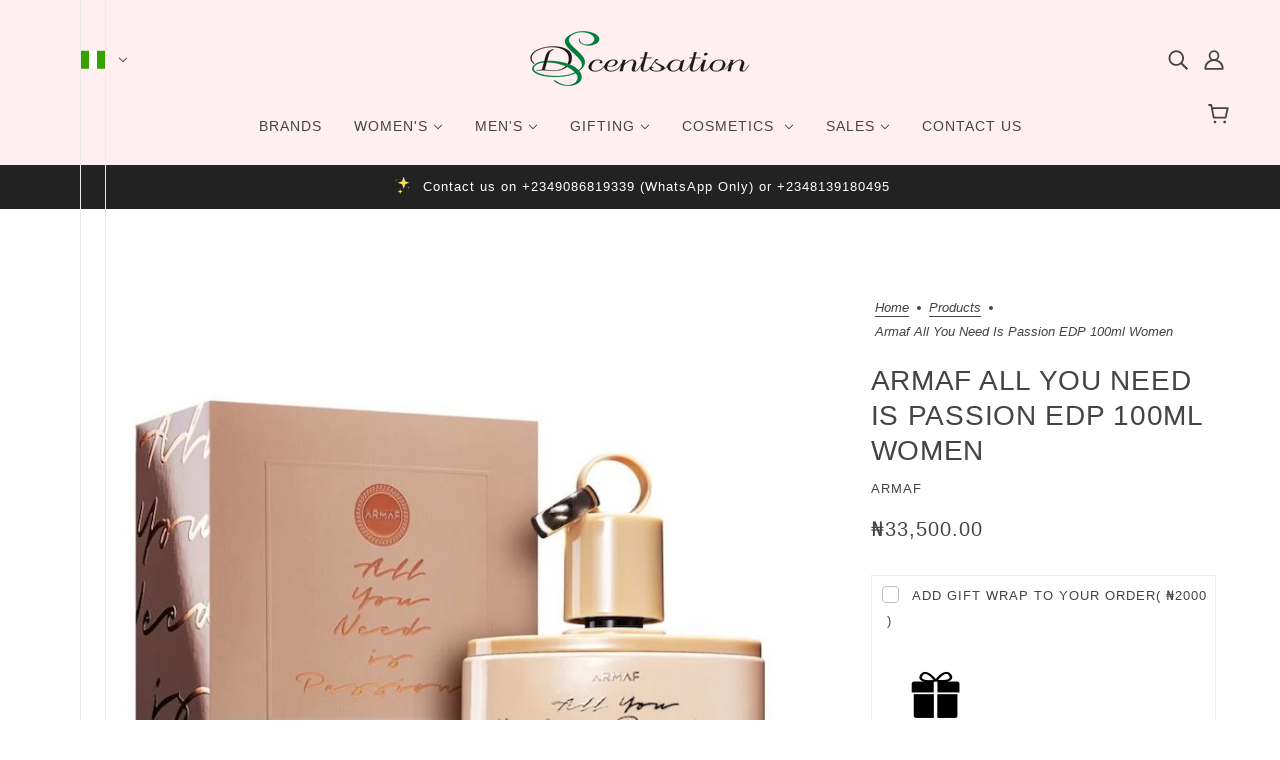

--- FILE ---
content_type: text/html; charset=utf-8
request_url: https://dscentsation.ng/products/armaf-all-you-need-is-passion-edp-100ml-women?view=ajax-item
body_size: 467
content:
<div id="shopify-section-template--15609949749387__main" class="shopify-section"><div
  class="product--root"
  data-product-item
  data-product-view="grid"
  data-text-alignment="center"data-container="block"><div
      class="product--labels"
      data-item="overline"
      data-light-text="true"
    ><div
          class="product--label"
          data-background-color="accent-1"
          data-label-shape="square"
          data-label-type="out-of-stock"
        >Out of stock</div></div><a href="/products/armaf-all-you-need-is-passion-edp-100ml-women" aria-label="Armaf All You Need Is Passion EDP 100ml Women">
    <div class="product--image-wrapper">
      <div class="product--image" data-item="image"><div
  class="image--root"
  data-parallax=""
  data-darken=""
  data-darken-mobile=""
  style="--aspect-ratio:1;--mobile-aspect-ratio:1;--focal-point:50% 50%;--mobile-focal-point:50% 50%;--image-width:100%;"
>
  <picture class="image--container"><img
      class="lazyload"
      data-src="//dscentsation.ng/cdn/shop/products/armaf_all_you_need_is_passion_edp_100ml_for_women.jpg?v=1647876652"
      data-srcset="//dscentsation.ng/cdn/shop/products/armaf_all_you_need_is_passion_edp_100ml_for_women.jpg?v=1647876652&width=200 200w, //dscentsation.ng/cdn/shop/products/armaf_all_you_need_is_passion_edp_100ml_for_women.jpg?v=1647876652&width=400 400w, //dscentsation.ng/cdn/shop/products/armaf_all_you_need_is_passion_edp_100ml_for_women.jpg?v=1647876652&width=600 600w, //dscentsation.ng/cdn/shop/products/armaf_all_you_need_is_passion_edp_100ml_for_women.jpg?v=1647876652&width=700 700w"
      data-sizes="auto"
      alt=""
      height="700"
      width="700"
    />
  </picture>

  <noscript>
    <img
      src="//dscentsation.ng/cdn/shop/products/armaf_all_you_need_is_passion_edp_100ml_for_women.jpg?v=1647876652"
      srcset="//dscentsation.ng/cdn/shop/products/armaf_all_you_need_is_passion_edp_100ml_for_women.jpg?v=1647876652&width=200 200w, //dscentsation.ng/cdn/shop/products/armaf_all_you_need_is_passion_edp_100ml_for_women.jpg?v=1647876652&width=400 400w, //dscentsation.ng/cdn/shop/products/armaf_all_you_need_is_passion_edp_100ml_for_women.jpg?v=1647876652&width=600 600w, //dscentsation.ng/cdn/shop/products/armaf_all_you_need_is_passion_edp_100ml_for_women.jpg?v=1647876652&width=700 700w"
      alt=""
      height="700"
      width="700"
    >
  </noscript>
</div></div></div>

    <div class="product--details-container"><div class="product--details"><div class="product--details-wrapper"><div class="product--vendor" data-item="light-accent-text">Armaf</div><p class="product--title" data-item="paragraph">Armaf All You Need Is Passion EDP 100ml Women</p><div class="product--rating"></div><div class="product--swatches--horizontal-view"></div></div><div class="product--price-container">
    <div class="product--price-wrapper"><span class="product--price money" data-item="accent-text">₦33,500.00</span>
    </div>

    <div class="product--unit-price-container" data-item="small-text"></div>
  </div></div><div class="product--swatches--column-view"></div></div>
  </a>
</div></div>